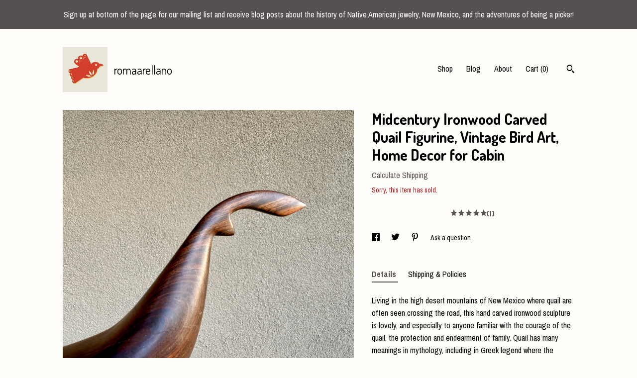

--- FILE ---
content_type: text/html; charset=UTF-8
request_url: https://romaarellano.com/listing/1742581878/midcentury-ironwood-carved-quail
body_size: 18730
content:
<!DOCTYPE html>
<html prefix="og: http://ogp.me/ns#" lang="en">
    <head>
        <meta name="viewport" content="width=device-width, initial-scale=1, user-scalable=yes"/><meta property="content-type" content="text/html; charset=UTF-8" />
    <meta property="X-UA-Compatible" content="IE=edge" /><link rel="icon" href="https://i.etsystatic.com/5682186/r/isla/ce1d68/24618828/isla_75x75.24618828_8h2pmgyo.jpg" type="image/x-icon" /><meta name="description" content="Living in the high desert mountains of New Mexico where quail are often seen crossing the road, this hand carved ironwood sculpture is lovely, and especially to anyone familiar with the courage of the quail, the protection and endearment of family. Quail has many meanings in mythology, including in" />

<meta property="og:url" content="https://romaarellano.com//listing/1742581878/midcentury-ironwood-carved-quail" />
<meta property="og:type" content="product" />
<meta property="og:title" content="Midcentury Ironwood Carved Quail Figurine, Vintage Bird Art, Home Decor for Cabin" />
<meta property="og:description" content="Living in the high desert mountains of New Mexico where quail are often seen crossing the road, this hand carved ironwood sculpture is lovely, and especially to anyone familiar with the courage of the quail, the protection and endearment of family. Quail has many meanings in mythology, including in" />
<meta property="og:image" content="https://i.etsystatic.com/5682186/r/il/0341de/6158181541/il_fullxfull.6158181541_9jyu.jpg" />
<meta property="og:site_name" content="romaarellano" />

<meta name="twitter:card" content="summary_large_image" />
<meta name="twitter:title" content="Midcentury Ironwood Carved Quail Figurine, Vintage Bird Art, Home Decor for Cabin" />
<meta name="twitter:description" content="Living in the high desert mountains of New Mexico where quail are often seen crossing the road, this hand carved ironwood sculpture is lovely, and especially to anyone familiar with the courage of the quail, the protection and endearment of family. Quail has many meanings in mythology, including in" />
<meta name="twitter:image" content="https://i.etsystatic.com/5682186/r/il/0341de/6158181541/il_fullxfull.6158181541_9jyu.jpg" />


    <meta name="p:domain_verify" content="2b68530c3bddd4f7d13001348826037d"/><link rel="alternate" type="application/rss+xml" title="Recent blog posts from my shop." href="/blog/rss/" /><link rel="canonical" href="https://romaarellano.com/listing/1742581878/midcentury-ironwood-carved-quail" /><script nonce="uaR0B+qfXRNjvMxntxqqY6w3">
    !function(e){var r=e.__etsy_logging={};r.errorQueue=[],e.onerror=function(e,o,t,n,s){r.errorQueue.push([e,o,t,n,s])},r.firedEvents=[];r.perf={e:[],t:!1,MARK_MEASURE_PREFIX:"_etsy_mark_measure_",prefixMarkMeasure:function(e){return"_etsy_mark_measure_"+e}},e.PerformanceObserver&&(r.perf.o=new PerformanceObserver((function(e){r.perf.e=r.perf.e.concat(e.getEntries())})),r.perf.o.observe({entryTypes:["element","navigation","longtask","paint","mark","measure","resource","layout-shift"]}));var o=[];r.eventpipe={q:o,logEvent:function(e){o.push(e)},logEventImmediately:function(e){o.push(e)}};var t=!(Object.assign&&Object.values&&Object.fromEntries&&e.Promise&&Promise.prototype.finally&&e.NodeList&&NodeList.prototype.forEach),n=!!e.CefSharp||!!e.__pw_resume,s=!e.PerformanceObserver||!PerformanceObserver.supportedEntryTypes||0===PerformanceObserver.supportedEntryTypes.length,a=!e.navigator||!e.navigator.sendBeacon,p=t||n,u=[];t&&u.push("fp"),s&&u.push("fo"),a&&u.push("fb"),n&&u.push("fg"),r.bots={isBot:p,botCheck:u}}(window);
</script>
        <title>Midcentury Ironwood Carved Quail Figurine, Vintage Bird Art, Home Decor for Cabin</title>
    <link rel="stylesheet" href="https://www.etsy.com/ac/sasquatch/css/custom-shops/themes/trellis/main.2ee84c9600b38b.css" type="text/css" />
        <style id="font-style-override">
    @import url(https://fonts.googleapis.com/css?family=Dosis:400,700|Archivo+Narrow:400,700);

    body, .btn, button {
        font-family: 'Archivo Narrow';
    }

    h1, .h1, h2, .h2, h3, .h3, h4,
    .h4, h5, .h5, h6, .h6 {
        font-family: 'Dosis';
        font-weight: 700;
    }

    strong, .strong {
        font-weight: 700;
    }

    .primary-font {
        font-family: 'Dosis';
    }

    .secondary-font {
        font-family: 'Archivo Narrow';
    }

</style>
        <style id="theme-style-overrides"> .compact-header .nav-toggle .patty, .compact-header .nav-toggle:before, .compact-header .nav-toggle:after {  background: #000000; } .compact-header .nav-wrapper, .compact-header nav {  background: #FFFDFA; } body, .shop-sections-nav .shop-sections-menu ul, .header .site-search .search {  background: #FFFDFA; } .header .site-search .search::after {  border-bottom-color: #FFFDFA; } body, a, .cart-trigger, .search-trigger, .featured-listings .featured-listings-slide .listing-details, .reviews .anchor-destination {  color: #000000; } .btn {  background: #555150;  border-color: #555150;  color: #ffffff; } .btn:hover {  background: #555150; } footer .divider {  border: none; } .listing-tabs .tab-triggers .tab-selected {  color: #555150;  border-color: #555150; } .dot-indicators .slick-active button {  background: #555150;  border-color: #555150; } .dot-indicators button {  background: #000000; } .page-link.selected {  color: #555150;  border-bottom: 1px solid #000; } .listing-description a, .tab-content a, .shipping-locale a, .cart .cart-shipping-total a:hover, .eu-dispute-content a, .reviews.anchor a {  color: #555150; } .post-date > * {  background: #FFFDFA; } .post-tags .post-tag {  background: #555150;  color: #ffffff; } .pattern-blog.post-page .related-links a, .btn-link {  background: #FFFDFA;  color: #000000; } .tab-content .eu-dispute-trigger-link {  color: #555150; } .announcement {  background: #555150;  color: #ffffff; } .module-event-item {  border-color: #555150; }</style>
        
    </head>
    <body class="cart-dropdown with-announcement" data-nnc="3:1769793426:MgamowmVvEFWV0CFI-X6CYBuZ6Fh:9dc235ed94e7d9725a2134ef1d6421f48a70d31e80b9fe72e948c977ae5b5ab1" itemscope itemtype="http://schema.org/LocalBusiness">
        
        <div class="announcement without-link" data-ui="announcement">
        <span class="announcement-message">
            Sign up at bottom of the page for our mailing list and receive blog posts about the history of Native American jewelry, New Mexico, and the adventures of being a picker!
        </span>
</div>

<div class="content-wrapper">

    <header>
    <div class="full-header header left-brand-right-nav
    title-and-icon
    
    
            
            has-icon
        
    ">
        <div class=" col-group">
            <div class="col-xs-6 primary-font">
                        <a class="branding" href="/">
                            <div class="region region-global" data-region="global">
    <div class="module pages-module module-shop-icon module-0 " data-module="shop-icon">
        <div class="module-inner" data-ui="module-inner">
            <img class="shop-icon" alt="" src="//i.etsystatic.com/5682186/r/isla/ce1d68/24618828/isla_75x75.24618828_8h2pmgyo.jpg" srcset="//i.etsystatic.com/5682186/r/isla/ce1d68/24618828/isla_fullxfull.24618828_8h2pmgyo.jpg 1000w,//i.etsystatic.com/5682186/r/isla/ce1d68/24618828/isla_500x500.24618828_8h2pmgyo.jpg 500w,//i.etsystatic.com/5682186/r/isla/ce1d68/24618828/isla_360x360.24618828_8h2pmgyo.jpg 360w,//i.etsystatic.com/5682186/r/isla/ce1d68/24618828/isla_280x280.24618828_8h2pmgyo.jpg 280w,//i.etsystatic.com/5682186/r/isla/ce1d68/24618828/isla_180x180.24618828_8h2pmgyo.jpg 180w,//i.etsystatic.com/5682186/r/isla/ce1d68/24618828/isla_140x140.24618828_8h2pmgyo.jpg 140w,//i.etsystatic.com/5682186/r/isla/ce1d68/24618828/isla_75x75.24618828_8h2pmgyo.jpg 75w" />
        </div>
    </div>
</div>
                            <div class="region region-global" data-region="global">
    <div class="module pages-module module-shop-name module-0 " data-module="shop-name">
        <div class="module-inner" data-ui="module-inner">
            <span class="module-shop-name-text shop-name" data-ui="text" itemprop="name">
    romaarellano
</span>
        </div>
    </div>
</div>
                        </a>
            </div>

            <div class="col-xs-6">
                <ul class="nav">
                    
<li>
    <a href="/shop" >
        Shop
    </a>
</li>
                    
<li>
    <a href="/blog" >
        Blog
    </a>
</li>
                    
<li>
    <a href="/about" >
        About
    </a>
</li>
                    
                    

                    
                    <li class="nav-cart">                
                        <a href="#" data-module="cart-trigger" class="cart-trigger">
                            Cart (<span data-ui="cart-count">0</span>)
                        </a>
                    </li>
                    
                        <li>
                                <div data-module="search-trigger" class="site-search">
        <button class="ss-etsy ss-search search-trigger" data-ui="search-trigger" aria-label="Search"></button>
        <form data-ui="search-bar" class="search" action="/search">
            <input name="q" type="text" placeholder="Search..." aria-label="Search">
            <input class="btn" type="submit" value="Go">
        </form>
    </div>
                        </li>
                </ul>
            </div>
        </div>
    </div>
    
    <div data-module="hamburger-nav" class="compact-header title-and-icon
    
    
            
            has-icon
        
    ">
    <div class="nav-wrapper">
        <div class="col-group">
            <div class="col-xs-12">
                <button aria-label="toggle navigation" class="nav-toggle" data-ui="toggle">
                    <div class="patty"></div>
                </button>

                <div class="cart-trigger-wrapper">
                    <button data-module="cart-trigger" class="ss-etsy ss-cart cart-trigger" aria-label="Cart">
                        <span class="cart-count" data-ui="cart-count">0</span>
                    </button>
                </div>

                <div class="branding primary-font">
                    
                     <h2 class="h2 logo"> 
                                <a href="/">
            <div class="logo-image-and-title-container">
                <div class="logo-image-container">
                        <div class="region region-global" data-region="global">
    <div class="module pages-module module-shop-icon module-0 " data-module="shop-icon">
        <div class="module-inner" data-ui="module-inner">
            <img class="shop-icon" alt="" src="//i.etsystatic.com/5682186/r/isla/ce1d68/24618828/isla_75x75.24618828_8h2pmgyo.jpg" srcset="//i.etsystatic.com/5682186/r/isla/ce1d68/24618828/isla_fullxfull.24618828_8h2pmgyo.jpg 1000w,//i.etsystatic.com/5682186/r/isla/ce1d68/24618828/isla_500x500.24618828_8h2pmgyo.jpg 500w,//i.etsystatic.com/5682186/r/isla/ce1d68/24618828/isla_360x360.24618828_8h2pmgyo.jpg 360w,//i.etsystatic.com/5682186/r/isla/ce1d68/24618828/isla_280x280.24618828_8h2pmgyo.jpg 280w,//i.etsystatic.com/5682186/r/isla/ce1d68/24618828/isla_180x180.24618828_8h2pmgyo.jpg 180w,//i.etsystatic.com/5682186/r/isla/ce1d68/24618828/isla_140x140.24618828_8h2pmgyo.jpg 140w,//i.etsystatic.com/5682186/r/isla/ce1d68/24618828/isla_75x75.24618828_8h2pmgyo.jpg 75w" />
        </div>
    </div>
</div>
                </div>
                    <div class="region region-global" data-region="global">
    <div class="module pages-module module-shop-name module-0 " data-module="shop-name">
        <div class="module-inner" data-ui="module-inner">
            <span class="module-shop-name-text shop-name" data-ui="text" itemprop="name">
    romaarellano
</span>
        </div>
    </div>
</div>
            </div>
        </a>


                     </h2> 
                    
                </div>
            </div>
        </div>
        <nav>
            <ul>
                    <li>
                        <form data-ui="search-bar" class="search" action="/search">
                            <div class="input-prepend-item">
                                <span class="ss-icon ss-search"></span>
                            </div>
                            <input name="q" type="search" aria-label="Search" placeholder="Search...">
                        </form>
                    </li>

                
<li>
    <a href="/shop" >
        Shop
    </a>
</li>
                
<li>
    <a href="/blog" >
        Blog
    </a>
</li>
                
<li>
    <a href="/about" >
        About
    </a>
</li>
                
                

                
                    
<li>
    <a href="/contact-us" >
        Contact Us
    </a>
</li>            </ul>
        </nav>
    </div>

    <div class="blocker" data-ui="toggle"></div>
</div>
</header>
    <div class="col-group">
        <div class="col-xs-12 col-md-7">
                <div data-ui="stacked-images" class="image-carousel stacked-images">
    <div data-ui="slides">
            <img src="https://i.etsystatic.com/5682186/r/il/0341de/6158181541/il_fullxfull.6158181541_9jyu.jpg" data-ui="slide" class="listing-image zoom-image  clickable " alt="gallery photo"/>
            <img src="https://i.etsystatic.com/5682186/r/il/d45f93/6110068552/il_fullxfull.6110068552_dqru.jpg" data-ui="slide" class="listing-image zoom-image  clickable " alt="gallery photo"/>
            <img src="https://i.etsystatic.com/5682186/r/il/88ebe3/6158177003/il_fullxfull.6158177003_b1ka.jpg" data-ui="slide" class="listing-image zoom-image  clickable " alt="gallery photo"/>
            <img src="https://i.etsystatic.com/5682186/r/il/dcb6af/6158177555/il_fullxfull.6158177555_sd71.jpg" data-ui="slide" class="listing-image zoom-image  clickable " alt="gallery photo"/>
            <img src="https://i.etsystatic.com/5682186/r/il/15d74d/6110074254/il_fullxfull.6110074254_ccv2.jpg" data-ui="slide" class="listing-image zoom-image  clickable " alt="gallery photo"/>
            <img src="https://i.etsystatic.com/5682186/r/il/45b9c8/6158178531/il_fullxfull.6158178531_6kfj.jpg" data-ui="slide" class="listing-image zoom-image  clickable " alt="gallery photo"/>
            <img src="https://i.etsystatic.com/5682186/r/il/5862fa/6158179123/il_fullxfull.6158179123_700z.jpg" data-ui="slide" class="listing-image zoom-image  clickable " alt="gallery photo"/>
            <img src="https://i.etsystatic.com/5682186/r/il/474d0a/6158180787/il_fullxfull.6158180787_17az.jpg" data-ui="slide" class="listing-image zoom-image  clickable " alt="gallery photo"/>
            <img src="https://i.etsystatic.com/5682186/r/il/c44fcb/6110077454/il_fullxfull.6110077454_8a8o.jpg" data-ui="slide" class="listing-image zoom-image  clickable " alt="gallery photo"/>
    </div>
</div>

        </div>

        <div class="col-xs-12 col-md-5">
            <div class="listing-purchase-box mb-xs-3" data-module="listing-purchase-box">
    <h1 class="listing-title">
    Midcentury Ironwood Carved Quail Figurine, Vintage Bird Art, Home Decor for Cabin
</h1><p class="listing-price">
    <span>
                <span data-ui="base-price"></span>

    </span>
</p>

    <img height="1" width="1" id="fb-view-content" data-title="Midcentury Ironwood Carved Quail Figurine, Vintage Bird Art, Home Decor for Cabin" style="display:none" src="https://www.facebook.com/tr?id=&amp;ev=ViewContent&amp;cd[currency]=&amp;cd[value]=&amp;cd[content_name]=Midcentury Ironwood Carved Quail Figurine, Vintage Bird Art, Home Decor for Cabin"/>
                <div class="shipping-locale" data-module="shipping-trigger">
        <div class="shipping-locale-details hidden" data-ui="shipping-locale-details">
            <span>Shipping to </span>
            <a href="#" data-ui="shipping-country"></a>:
            <span data-ui="free-shipping" class="hidden">Free</span>
            <span data-ui="shipping-cost"></span>
        </div>

            <div class="shipping-locale-calculate">
                <a href="#" data-ui="calculate-shipping">Calculate Shipping</a>
            </div>
    </div>
        <form data-ui="form">
    <div data-ui="variation-selects">
        
<input name="quantity" type="hidden" value="1" />

<input name="offeringId" type="hidden" value="21677734680" />
    </div>


    <div class="error-message hidden" data-ui="error-message" data-cart-error-msg="There was a cart error." data-multiple-errors-msg="Please select from the available options" data-generic-error="There was an error changing your options. Please try again in a few minutes." data-zero-inventory-error-msg="Sorry, this item has sold."></div>

    <div class="error-message" data-ui="error-message">Sorry, this item has sold.</div>

    <input type="hidden" name="quantity" value="1" />


    <input name="listingId" type="hidden" value="1742581878" />
</form>

        <div class="reviews anchor">
        <a href="#reviews-module" data-ui="reviews-anchor" class="anchor-flex">
            <div class="stars" itemprop="aggregateRating" itemscope itemtype="http://schema.org/AggregateRating">
    <span itemprop="ratingValue">
        <div data-rating="1" class="rating lit">
            <span class="ss-star"></span>
        </div>
        <div data-rating="2" class="rating lit">
            <span class="ss-star"></span>
        </div>
        <div data-rating="3" class="rating lit">
            <span class="ss-star"></span>
        </div>
        <div data-rating="4" class="rating lit">

            <span class="ss-star"></span>
        </div>
        <div data-rating="5" class="rating lit">
            <span class="ss-star"></span>
        </div>
    </span>
</div>
            <h3 class="heading">(1)</h3>
        </a>
    </div>
</div>
                <div data-module="share" class="listing-share">
        <ul>
                <li>
                    <a href="#" aria-label="social media share for  facebook" data-url="//www.facebook.com/sharer.php?&u=https%3A%2F%2Fromaarellano.com%2F%2Flisting%2F1742581878%2Fmidcentury-ironwood-carved-quail&t=Midcentury+Ironwood+Carved+Quail+Figurine%2C+Vintage+Bird+Art%2C+Home+Decor+for+Cabin" data-ui="share-link" data-popup-height="400" data-popup-width="600">
                        <span class="ss-icon ss-facebook" ></span>
                    </a>
                </li>
                <li>
                    <a href="#" aria-label="social media share for  twitter" data-url="//twitter.com/intent/tweet?status=Midcentury+Ironwood+Carved+Quail+Figurine%2C+Vintage+Bird+Art%2C+Home+Decor+for+Cabin+https%3A%2F%2Fromaarellano.com%2F%2Flisting%2F1742581878%2Fmidcentury-ironwood-carved-quail" data-ui="share-link" data-popup-height="400" data-popup-width="600">
                        <span class="ss-icon ss-twitter" ></span>
                    </a>
                </li>
                <li>
                    <a href="#" aria-label="social media share for  pinterest" data-url="//www.pinterest.com/pin/create/button/?url=https%3A%2F%2Fromaarellano.com%2F%2Flisting%2F1742581878%2Fmidcentury-ironwood-carved-quail&media=https%3A%2F%2Fi.etsystatic.com%2F5682186%2Fr%2Fil%2F0341de%2F6158181541%2Fil_fullxfull.6158181541_9jyu.jpg&description=Midcentury+Ironwood+Carved+Quail+Figurine%2C+Vintage+Bird+Art%2C+Home+Decor+for+Cabin" data-ui="share-link" data-popup-height="600" data-popup-width="800">
                        <span class="ss-icon ss-pinterest" ></span>
                    </a>
                </li>
                <li>
                    <a href="#" data-module="convo-trigger" data-convo-trigger-location="purchase-box" class="" >
    Ask a question
</a>
                </li>
        </ul>
    </div>
                <div data-module="tabs" class="listing-tabs">
        <ul class="tab-triggers">
            <li>
                <a href="#" data-ui="tab-trigger" class="tab-selected">
                    Details
                </a>
            </li>
            <li>
                <a href="#" data-ui="tab-trigger">
                    Shipping &amp; Policies
                </a>
            </li>
        </ul>

        <div class="tab-contents">
            <div data-ui="tab-content" class="tab-content">
                    <div data-module="listing-description">
        <p>
            Living in the high desert mountains of New Mexico where quail are often seen crossing the road, this hand carved ironwood sculpture is lovely, and especially to anyone familiar with the courage of the quail, the protection and endearment of family. Quail has many meanings in mythology, including in Greek legend where the jealous Hera turned Leto into a Quail; she was the mother of Apollo and Artemis, so the bird was associated with love and fierce protection of that love. This quail has the clean lines and stylized design of ironwood carvings from the mid-century. Some roughness around the edges at the area representing the feather tails.<br><br>Measures about 12&quot; across by about 4&quot; tall and just under 2-1/2&quot; wide. Weighs 9.7 ounces.<br><br>For the quail lover, this delightful little bird&#39;s tidy bobbing walk, its strong connection to family, to love, and to protecting those things we hold precious. <br><br>*************<br><br>Note that due to lighting plus monitor settings for brightness, contrast and other factors, there may be differences in the colors and tones of photos versus that of the actual item. Please message with questions and I will respond as soon as possible.<br><br>*************<br><br>Natural decor: <a href="http://bit.ly/3kw9O3G" target="_blank" rel="nofollow noopener">http://bit.ly/3kw9O3G</a><br>Garden Décor: <a href="https://romaarellano.com/shop/19220552/industrial-salvage" target="_blank" rel="nofollow noopener">https://romaarellano.com/shop/19220552/industrial-salvage</a><br>All items: <a href="https://romaarellano.com" target="_blank" rel="nofollow noopener">https://romaarellano.com</a>
        </p>
    </div>
            </div>

            <div data-ui="tab-content" class="tab-content tab-content-hidden">
                    <div class="structured-policy-page">
    <div class="structured-policies">
                <div class="structured-policy-section">
            <h3>Shipping from United States</h3>

<h4>Processing time</h4>
    <p>6-7 business days</p>

    <h4>Estimated shipping times</h4>

    <ul class="estimate-list">
                <li>
                    North America : 4 - 12 weeks
                </li>
                <li>
                    Europe : 6 - 16 weeks
                </li>
                <li>
                    Australia, New Zealand and Oceania : 6 - 16 weeks
                </li>
                <li>
                    Asia Pacific : 6 - 16 weeks
                </li>
                <li>
                    Latin America and the Caribbean : 6 - 16 weeks
                </li>
    </ul>
    <p>I'll do my best to meet these shipping estimates, but can't guarantee them. Actual delivery time will depend on the shipping method you choose.</p>

    <h4>Customs and import taxes</h4>
    <p>Buyers are responsible for any customs and import taxes that may apply. I'm not responsible for delays due to customs.</p>
</div>
        <div class="structured-policy-section">
    <h3>Payment Options</h3>
    <div class="b pb-xs-2 secure-options no-subheader">
        <span class="ss-etsy secure-lock ss-lock pr-xs-1"></span>Secure options
    </div>
    <ul class="payment-types">
        <li class="dc-icon-list">
            <span class="dc-payment-icon pi-visa"></span>
        </li>
        <li class="dc-icon-list">
            <span class="dc-payment-icon pi-mastercard"></span>
        </li>
        <li class="dc-icon-list">
            <span class="dc-payment-icon pi-amex"></span>
        </li>
        <li class="dc-icon-list">
            <span class="dc-payment-icon pi-discover"></span>
        </li>
        <li class="dc-icon-list">
            <span class="dc-payment-icon pi-paypal"></span>
        </li>
        <li class="dc-icon-list">
            <span class="dc-payment-icon pi-apple-pay"></span>
        </li>
        <li class="dc-icon-list">
            <span class="dc-payment-icon pi-sofort"></span>
        </li>
        <li class="dc-icon-list">
            <span class="dc-payment-icon pi-ideal"></span>
        </li>
        <li class="dc-icon-list text-gray-lighter text-smaller">
            <span class="dc-payment-icon pi-giftcard mr-xs-1"></span> <span class="text-smaller">Accepts Etsy gift cards </span>
        </li>
</ul>
</div>        <div class="structured-policy-section">
    <h3>Returns & Exchanges</h3>


        <h4>I gladly accept returns and cancellations</h4>
        <p>Just contact me within: 14 days of delivery</p>

        <p>Ship items back to me within: 30 days of delivery</p>

        <p class=">Request a cancellation within: 2 hours of purchase</p>

    <h4>I don't accept exchanges</h4>
    <p>But please contact me if you have any problems with your order.</p>

            <h4>The following items can't be returned or exchanged</h4>
            <p>Because of the nature of these items, unless they arrive damaged or defective, I can't accept returns for:</p>
            <ul class="bullet-points">
                        <li>Custom or personalized orders</li>
            </ul>

            <h4>Conditions of return</h4>
            <p>Buyers are responsible for return shipping costs. If the item is not returned in its original condition, the buyer is responsible for any loss in value.</p>

</div>
        <div class="structured-policy-section">
    <h3>Privacy policy</h3>
    <p class="no-subheader">This Privacy Policy describes how and when your data are collected and used when you purchase an item from this shop or romaarellano.com, also administered by etsy.com. This Privacy Policy does not apply to the practices of third parties, including Etsy or any third party services you access through Etsy. You can reference the Etsy Privacy Policy to learn more about its privacy practices. <br />
<br />
Etsy or PayPal, depending on which you use, administers payments, and therefore protects your financial per their respective privacy policies. This shop does not have access to credit card or bank details. <br />
<br />
Information Collected by this Shop<br />
^^^^^^^^^^^^^^^^^^^^^^^^^^^^^^^^<br />
To fulfill your order, you provide information through Etsy, such as name, email address, postal address, payment information, and details of the product ordered. You may also choose to provide additional personal information regarding the order if you contact the shop directly.<br />
<br />
This shop collects, uses, and shares your information for specific tasks such as:<br />
• providing services to fulfill your order, to settle disputes should any occur, and provide customer support;<br />
• when you have provided consent, which you may revoke at any time, by signing up for a mailing list or request detail of future product availability;<br />
• to comply with a legal obligation or court order or in connection with a legal claim, such as retaining information about your purchases if required by tax law; and<br />
• as necessary for the purpose of legitimate interests such as Compliance with the Etsy Seller Policy and Terms of Use. <br />
<br />
Information about this shop&#39;s customers is necessary to our business. Personal information is used for specific and limited reasons and circumstances, as follows:<br />
• Information is shared with Etsy as necessary to provide services and comply with obligations under both the Etsy Seller Policy and Etsy Terms of Use.<br />
• If we sell or merge this business, we may disclose your information as part of that transaction, only to the extent permitted by law.<br />
• We may collect, use, retain, and share your information if we have a good faith belief that it is reasonably necessary to: (a) respond to legal process or to government requests; (b) enforce my agreements, terms and policies; (c) prevent, investigate, and address fraud and other illegal activity, security, or technical issues; or (d) protect the rights, property, and safety of our customers, or others.<br />
<br />
Data Retention<br />
^^^^^^^^^^^^^^<br />
We retain customer personal information only for as long as necessary to provide you with services, as described in this Privacy Policy and to comply with any legal and regulatory obligations, to resolve disputes should any arise, and to enforce agreements. For tax purposes, we generally keep customer data for seven years.<br />
<br />
If you have any questions regarding data privacy, please contact the shop owner via the built-in messaging system. Thank you.</p>
    <ul class="bullet-points">
    </ul>
</div>
            <div class="structured-policy-section structured-faqs">
        <h3>Frequently Asked Questions</h3>
                    <h4>Worldwide Shipping, Processing & Insurance</h4>
                    <p>• We ship to many parts of the world. On any listing, enter your zip or postal code into the Shipping box to find out if your country is included and how much it will cost. If you find we do not ship to your country, contact us to find out if we might be able to. <br />
<br />
• We ship within 1-3 days of order via USPS, Fed Ex, and UPS. and any order of $100 or more will be insured via third party insurance.<br />
<br />
• Any package valued at $250 or more will require Signature upon delivery. Third Party insurer requires Signature in certain cases, so please do not ask that we ship without Signature as this creates a risk we are not willing to take.</p>
                    <h4>Returns & Refunds</h4>
                    <p>• We accept returns. Per our policies, contact us within 14 days of delivery. Return shipping with insurance and tracking is at your expense. We process refunds once the item is returned in the same condition received.<br />
<br />
• If your item arrives damaged, photograph it with packaging so we may make a claim.<br />
<br />
• Returning an item is no fun; contact us before buying to ask questions or request additional photos. I'd rather talk you out of something vs your being disappointed with a purchase!<br />
<br />
• Our top priority is your positive experience with this shop, and our greatest hope is that you LOVE the item purchased!</p>
                    <h4>Do you do layaways?</h4>
                    <p>We can work with you on a payment plan with immediate down payment up to two months for full payment. <br />
<br />
Note that layaways past due over 30 days go into default. Once in default the transaction is cancelled and layaway payments are not returnable due to having removed items from the market and losing potential sales.<br />
<br />
Convo to talk about a layaway plan that works for your budget.</p>
                    <h4>Do you accept offers?</h4>
                    <p>Please, no offers. We receive so much correspondence daily that we are unable to respond to offer requests.<br />
<br />
We have loyal customers who return again and again and use the repeat customer discount coupon for 10% off. We set fair prices from the get-go. If something is expensive, you know it's good. <br />
<br />
We do run sales occasionally, so watch for those. And we value community. Whether you are a returning customer, Facebook friend, or Instagram follower--our thanks to you is 10% off for supporting this shop. Please go to the About section of the main shop page and click on the social media links. Follow us on one of those platforms, convo to say you've done so and we'll send you the coupon code for 10% off.</p>
                    <h4>Will you reserve or hold items?</h4>
                    <p>We do NOT do reserves or holds. Like any business, we use sales proceeds to keep the shop running. We truly can't afford to take items off the market. But even if you have some funds with which to make a down payment, we can do layaway with you. Just convo to say you'd like to do a layaway, and we'll work with you on that route instead of a Hold or Reserve.</p>
                    <h4>Can you tell me SOLD prices?</h4>
                    <p>We get correspondance almost daily asking how much certain items are worth or what the price was of items that have sold, and we can no longer respond to these messages.</p>
    </div>
    </div>
</div>
            </div>
        </div>
    </div>
            <div data-module="reviews" class="reviews"
     data-offset="0" data-limit="5" data-shop-id="5682186" data-listing-id="1742581878">
    <div class="review-header">
        <a class="anchor-destination" name="reviews-module">
            <h3 class="heading">Reviews (1)</h3>
        </a>
        <div class="review-average">
            <h3 class="heading">Average:</h3>
            <div class="stars" itemprop="aggregateRating" itemscope itemtype="http://schema.org/AggregateRating">
    <span itemprop="ratingValue">
        <div data-rating="1" class="rating lit">
            <span class="ss-star"></span>
        </div>
        <div data-rating="2" class="rating lit">
            <span class="ss-star"></span>
        </div>
        <div data-rating="3" class="rating lit">
            <span class="ss-star"></span>
        </div>
        <div data-rating="4" class="rating lit">

            <span class="ss-star"></span>
        </div>
        <div data-rating="5" class="rating lit">
            <span class="ss-star"></span>
        </div>
    </span>
</div>
        </div>
    </div>
    <div data-ui="review-list">
        <div  itemprop="review" itemscope itemtype="http://schema.org/Review" class="review" data-ui="review">
    <div class="col-group col-flush">
        <div class="col-xs-5 align-left">
            <div class="stars">
                <span itemprop="ratingValue">
                    <div data-rating="1" class="rating lit">
                        <span class="ss-star" title="Disappointed"></span>
                    </div>
                    <div data-rating="2" class="rating lit">
                        <span class="ss-star" title="Not a fan"></span>
                    </div>
                    <div data-rating="3" class="rating lit">
                        <span class="ss-star" title="It's okay"></span>
                    </div>
                    <div data-rating="4" class="rating lit">

                        <span class="ss-star" title="Like it"></span>
                    </div>
                    <div data-rating="5" class="rating lit">
                        <span class="ss-star" title="Love it"></span>
                    </div>
                </span>
            </div>
        </div>
        <div class="col-xs-7 align-right">
            <div itemprop="datePublished" content="">
                <p class="date"> Jun 3, 2025 </p>
            </div>
        </div>
    </div>
    <div class="appreciation-photo">
        <p itemprop="reviewBody" class="review-text">I am very pleased with the craftmanship, and the condition of the quail and it looks great on my shelf.</p>
    </div>
    <div class="byline">
        <img src="https://i.etsystatic.com/site-assets/images/avatars/default_avatar.png?width=75" width="25" height="25" class="avatar-img" />
        <p itemprop="author" class="reviewer-name">Teresa Froehlke</p>
    </div>
    <br/>
</div>
    </div>
</div>
        </div>
    </div>
</div>

<footer data-module="footer">
        <div class="email-subscribe-wrapper">
    <form class="email-subscribe-input-group subscribe-form-group col-centered" data-module="mailchimp-subscribe-form">
        <div class="input-group-body">
            <input type="text" name="email" class="subscribe-input-body" placeholder="Sign up for email updates" />
        </div>
        <div class="input-group-btn">
            <input type="submit" value="Subscribe" class="subscribe-btn btn secondary-font" />
            <input type="hidden" name="shop_id" value="5682186" />
            <input type="hidden" name="list_id" value="1c3aa31e7a" />
        </div>
        <div class="subscribe-notifications">
            <div class="error-label hidden">Please enter a valid email address</div>
            <div name="email-subscription-success" class="header success-text">Thanks for signing up!</div>
            <div name="email-subscription-fail" class="header failure-text">Hmm. We can't subscribe you right now. Please try again later.</div>
        </div>
    </form>
</div>

    <div class="content-wrapper">
        <div class="col-group">
            <div class="col-xs-12">
                <div class="divider"></div>
            </div>

            <div class="col-xs-12 col-md-3">
                <div class="footer-section">
                    <h3 class="truncated">romaarellano</h3>
                </div>
            </div>

            <div class="col-xs-12 col-md-3">
                <div class="footer-section">
                    <h3 class="heading">
                        Navigate
                    </h3>
                    <nav>
                        <ul>
                            
<li>
    <a href="/shop" >
        Shop
    </a>
</li>
                            
<li>
    <a href="/blog" >
        Blog
    </a>
</li>
                            
<li>
    <a href="/about" >
        About
    </a>
</li>
                            
<li>
    <a href="/policy" >
        Shipping and Policies
    </a>
</li>
                            
<li>
    <a href="/contact-us" >
        Contact Us
    </a>
</li>
                            
                            
                            
                        </ul>
                    </nav>
                </div>
            </div>

            <div class="col-xs-12 col-md-3">
                    <h3 class="heading">
                        Elsewhere
                    </h3>

                    <nav>
                        <ul>
                                <li>
                                    <a href="http://Instagram.com/roma.arellano" target="_blank">
                                        Instagram
                                    </a>
                                </li>
                                <li>
                                    <a href="http://romaarellano.com/blog" target="_blank">
                                        Shop Blog
                                    </a>
                                </li>
                                <li>
                                    <a href="http://pinterest.com/romaarellano" target="_blank">
                                        Pinterest
                                    </a>
                                </li>
                                <li>
                                    <a href="http://facebook.com/romaarellanocom" target="_blank">
                                        Facebook
                                    </a>
                                </li>
                        </ul>
                    </nav>
            </div>

            <div class="col-xs-12 col-md-3">
                <div class="footer-section footer-fine-print">
                    <h3 class="heading">
                        Fine Print
                    </h3>
                    <ul>
                        <li>
                            All rights reserved
                        </li>
                        <li class="break-long">
                            &copy; 2026 romaarellano
                        </li>
                        <li class="footer-powered">
                            <a href="https://www.etsy.com/pattern?ref=romaarellano-pwrdby" target="_blank" data-no-preview-hijack>
                                Powered by Etsy
                            </a>
                        </li>
                    </ul>
                </div>
            </div>
        </div>
    </div>
</footer>

    <div data-module="cart" class="cart" role="dialog">
        <div class="store-cart-container" data-ui="cart-box" tabindex="0">
            <div class="store-cart-box">
                <div class="cart-header">
                        <span class="item-count">0 items in your cart</span>
                    <button class="close-cart" data-ui="close-cart" aria-label="Close">Close</button>
                    <button class="close-cart-x-button" data-ui="close-cart" aria-label="Close"> <span class="close-cart-x-icon"></span> </button>
                </div>

                <div class="cart-content clearfix" data-ui="cart-content">
                        <div class="cart-empty">
                            <h3>Keep shopping! :)</h3>
                        </div>
                </div>

            </div>
        </div>
    </div>
 <div class="impressum-form-container">
    <div class="impressum impressum-form" data-ui="impressum">
        <div class="inner-container">
            <div class="impressum-header">
                <h3>Legal imprint</h3>
                <div class="impressum-content" data-ui="impressum-content"></div>
            </div>
             <div class="impressum-close-btn form-button-container">
                <button class="btn" data-ui="impressum-close-btn">
                    <span class="btn-text">Close</span>
                </button>
            </div>
        </div>
    </div>
</div>
    <div data-ui="zoom" data-module="zoom" class="zoom-listing-carousel dot-indicators">
        <div data-ui="zoom-flag" class="zoom-flag"></div>
        <div class="zoom-share">
            <div data-module="share">
                <span class="share-text"> Share </span>
                    <a class="ss-icon" aria-label="social media share for  facebook" data-url="//www.facebook.com/sharer.php?&u=https%3A%2F%2Fromaarellano.com%2F%2Flisting%2F1742581878%2Fmidcentury-ironwood-carved-quail&t=Midcentury+Ironwood+Carved+Quail+Figurine%2C+Vintage+Bird+Art%2C+Home+Decor+for+Cabin" target="_blank" data-ui="share-link" data-popup-height="400" data-popup-width="600">
                        <span class="ss-icon ss-facebook"></span>
                    </a>
                    <a class="ss-icon" aria-label="social media share for  twitter" data-url="//twitter.com/intent/tweet?status=Midcentury+Ironwood+Carved+Quail+Figurine%2C+Vintage+Bird+Art%2C+Home+Decor+for+Cabin+https%3A%2F%2Fromaarellano.com%2F%2Flisting%2F1742581878%2Fmidcentury-ironwood-carved-quail" target="_blank" data-ui="share-link" data-popup-height="400" data-popup-width="600">
                        <span class="ss-icon ss-twitter"></span>
                    </a>
                    <a class="ss-icon" aria-label="social media share for  pinterest" data-url="//www.pinterest.com/pin/create/button/?url=https%3A%2F%2Fromaarellano.com%2F%2Flisting%2F1742581878%2Fmidcentury-ironwood-carved-quail&media=https%3A%2F%2Fi.etsystatic.com%2F5682186%2Fr%2Fil%2F0341de%2F6158181541%2Fil_fullxfull.6158181541_9jyu.jpg&description=Midcentury+Ironwood+Carved+Quail+Figurine%2C+Vintage+Bird+Art%2C+Home+Decor+for+Cabin" target="_blank" data-ui="share-link" data-popup-height="600" data-popup-width="800">
                        <span class="ss-icon ss-pinterest"></span>
                    </a>
            </div>
        </div>
        <div data-ui="slides" class="listing-carousel-slides"></div>

        <div data-ui="prev-arrow" class="prev-arrow-radius click-radius">
            <button href="#" aria-label="show previous listing image" class="ss-icon ss-navigateleft prev arrow zoom-icon"></button>
        </div>
        <div data-ui="next-arrow" class="next-arrow-radius click-radius">
            <button href="#" aria-label="show next listing image" class="ss-icon ss-navigateright next arrow zoom-icon"></button>
        </div>
        <span data-ui="carousel-dots" class="dots"></span>
    </div>

<div class="shipping-form-container hidden" data-ui="shipping-modal">
    <div class="shipping-form-overlay" data-ui="shipping-form-overlay"></div>
    <div class="shipping-form">
        <div class="shipping-form-header">
            <span class="shipping-form-title">Get Shipping Cost</span>
            <button class="shipping-form-close" data-ui="close-shipping-form">Close</button>
        </div>
        <form data-ui="shipping-calculator-form">
    <div class="shipping-form-content">
        <div class="error hidden" data-ui="shipping-problem" >
            <p>There was a problem calculating your shipping. Please try again.</p>
        </div>
        <div class="custom-select shipping-calculator-custom-select" data-ui="custom-select">
            <div class="custom-select-label">Choose Country</div>
            <div class="caret"></div>
            <select aria-label=Choose Country name="country_id" data-ui="shipping-country">
                <option disabled selected>Choose Country</option>
                <option disabled>----------</option>
                    <option value="US"selected>United States</option>
            </select>
        </div>
        <div class="postal-code-container hidden" data-ui="shipping-postal-code-container">
            <label>Zip or Postal Code</label>
            <div class="error hidden" data-ui="postal-code-error" >
                <p>Please Enter a Valid Zip or Postal Code</p>
            </div>
            <input name="postal_code" class="postal-code-input" type="text" data-ui="shipping-postal-code" />
        </div>
            <input name="listing_id" type="hidden" value="1742581878" data-ui="listing-id"/>
    </div>
    <div class="shipping-form-footer">
        <div class="shipping-form-button-container">
            <button class="btn btn-primary" data-ui="submit-button">
                <span class="btn-text">Update</span>
            </button>
        </div>
    </div>
</form>
    </div>
</div>
        
        <script nonce="uaR0B+qfXRNjvMxntxqqY6w3">
    window.Etsy = window.Etsy || {};
    window.Etsy.Context = {"page_guid":"10189f15cafd.7ad71e05ea572a24d02d.00","clientlogger":{"is_enabled":true,"endpoint":"\/clientlog","logs_per_page":6,"id":"EuB8oQJTqpM1-DChJiYZDLFB4aa2","digest":"0bc94eb154315b3aa2ba5e3a6d3c620720fd02ac","enabled_features":["info","warn","error","basic","uncaught"]}};
</script>

<script nonce="uaR0B+qfXRNjvMxntxqqY6w3">
    __webpack_public_path__ = "https://www.etsy.com/ac/evergreenVendor/js/en-US/"
</script>
    <script src="https://www.etsy.com/ac/evergreenVendor/js/en-US/vendor_bundle.1e397356b19ae5cf6c49.js" nonce="uaR0B+qfXRNjvMxntxqqY6w3" defer></script>
    <script src="https://www.etsy.com/paula/v3/polyfill.min.js?etsy-v=v5&flags=gated&features=AbortController%2CDOMTokenList.prototype.@@iterator%2CDOMTokenList.prototype.forEach%2CIntersectionObserver%2CIntersectionObserverEntry%2CNodeList.prototype.@@iterator%2CNodeList.prototype.forEach%2CObject.preventExtensions%2CString.prototype.anchor%2CString.raw%2Cdefault%2Ces2015%2Ces2016%2Ces2017%2Ces2018%2Ces2019%2Ces2020%2Ces2021%2Ces2022%2Cfetch%2CgetComputedStyle%2CmatchMedia%2Cperformance.now" nonce="uaR0B+qfXRNjvMxntxqqY6w3" defer></script>
    <script src="https://www.etsy.com/ac/evergreenVendor/js/en-US/custom-shops/themes/trellis/main.db5a22235762c8907514.js" nonce="uaR0B+qfXRNjvMxntxqqY6w3" defer></script>
        <script type='text/javascript' nonce='uaR0B+qfXRNjvMxntxqqY6w3'>
    window.__etsy_logging=window.__etsy_logging||{perf:{}};window.__etsy_logging.url="\/\/www.etsy.com\/bcn\/beacon";window.__etsy_logging.defaults={"ab":{"xplat.runtime_config_service.ramp":["on","x","b4354c"],"custom_shops.buyer.SSL_base_redirect":["on","x","6b51d2"],"custom_shops.domains.multiple_connected_support":["on","x","ffc63f"],"osx.swedish_language":["ineligible","e","d8527a"],"custom_shops.ssl_enabled":["on","x","74c2fc"],"custom_shops.language_translation_control":["on","x","211770"],"custom_shops.sellers.dashboard.pages":["on","x","12e2b2"],"iat.mt.de":["ineligible","e","6fe2bd"],"iat.mt.fr":["ineligible","e","781db2"],"made_for_cats.persotools.personalization_charging_cart":["off","x","74ea89"],"checkout.price_decreased_in_cart_message":["on","x","9e7469"],"checkout\/covid_shipping_restrictions":["ineligible","e","153e2d"],"checkout.memoize_purchase_state_verifier_error":["on","x","164c8f"],"checkout.use_memoized_purchase_state_data_to_verify_listing_restoration":["on","x","7aef85"],"checkout.split_shop_and_listing_cart_purchase_state_verification":["off","x","3cc63a"],"fulfillment_platform.country_to_country_multi_edd.web":["on","x","545db4"],"fulfillment_platform.country_to_country_multi_edd.boe":["ineligible","e","4b02c5"],"fulfillment_platform.usps_pm_faster_ga_experiment.web":["on","x","498eec"],"fulfillment_platform.usps_pm_faster_ga_experiment.mobile":["ineligible","e","20f21b"],"fulfillment_ml.ml_predicted_acceptance_scan.uk.operational":["on","x","74db8e"],"fulfillment_ml.ml_predicted_acceptance_scan.uk.experiment_web":["prod","x","9a5255"],"fulfillment_ml.ml_predicted_acceptance_scan.uk.experiment_mobile":["ineligible","e","865516"],"fulfillment_ml.ml_predicted_acceptance_scan.germany.operational":["off","x","4528ab"],"fulfillment_ml.ml_predicted_acceptance_scan.germany.experiment_web":["off","x","cac266"],"fulfillment_ml.ml_predicted_acceptance_scan.germany.experiment_mobile":["ineligible","e","9a29ab"],"fulfillment_platform.edd_cart_caching.web":["edd_and_arizona_cache","x","e313fc"],"fulfillment_platform.edd_cart_caching.mobile":["ineligible","e","ffb947"],"fulfillment_platform.consolidated_country_to_country_ml_times.experiment_web":["prod","x","2eac66"],"fulfillment_platform.consolidated_country_to_country_ml_times.experiment_mobile":["ineligible","e","81b585"],"android_image_filename_hack":["ineligible","e","9c9013"],"custom_shops.sellers.pattern_only_listings":["on","x","c9aef0"],"structured_data_attributes_order_dependent":["on","x","691833"],"disambiguate_usd_outside_usa":["ineligible","e","c8897d"],"builda_scss":["sasquatch","x","96bd82"],"web_components.mustache_filter_request":["on","x","fa4665"],"custom_shops.custom_pages.events":["on","x","6d3e42"],"custom_shops.custom_pages.gallery":["on","x","8fddb4"],"custom_shops.ad_track":["on","x","9a8e38"],"convos.guest_convos.guest_shardifier":["on","x","d9e244"],"custom_shops.sellers.search":["on","x","7a9a12"],"custom_shops.sellers.dashboard.module_featured":["on","x","9b0feb"],"custom_shops.sellers.secondary_font":["on","x","aa2c58"],"polyfills":["on","x","db574b"],"polyfill_experiment_4":["no_filtering","x","0e8409"]},"user_id":null,"page_guid":"10189f15cafd.7ad71e05ea572a24d02d.00","page_guid_source":"guid-source-generated","version":1,"request_uuid":"EuB8oQJTqpM1-DChJiYZDLFB4aa2","cdn-provider":"","header_fingerprint":"ua","header_signature":"5ea1461e449bce1cee11af152f6b3da8","ip_org":"Amazon.com","ref":"","loc":"http:\/\/romaarellano.com\/listing\/1742581878\/midcentury-ironwood-carved-quail","locale_currency_code":"USD","pref_language":"en-US","region":"US","detected_currency_code":"USD","detected_language":"en-US","detected_region":"US","isWhiteListedMobileDevice":false,"isMobileRequestIgnoreCookie":false,"isMobileRequest":false,"isMobileDevice":false,"isMobileSupported":false,"isTabletSupported":false,"isTouch":false,"isEtsyApp":false,"isPreviewRequest":false,"isChromeInstantRequest":false,"isMozPrefetchRequest":false,"isTestAccount":false,"isSupportLogin":false,"isInternal":false,"isInWebView":false,"botCheck":["da","dc","ua"],"isBot":true,"isSyntheticTest":false,"event_source":"customshops","browser_id":"NcBqDOVc9EPjzhxy67K_JZFVViSg","gdpr_tp":3,"gdpr_p":3,"transcend_strategy_consent_loaded_status":"FetchMiss","transcend_strategy_initial_fetch_time_ms":null,"transcend_strategy_consent_reconciled_time_ms":null,"device_identifier":{"source":"new_uaid_cookie","value":"NcBqDOVc9EPjzhxy67K_JZFVViSg"},"page_time":221,"load_strategy":"page_navigation"};
    !function(e,t){var n=e.__etsy_logging,o=n.url,i=n.firedEvents,a=n.defaults,r=a.ab||{},s=n.bots.botCheck,c=n.bots.isBot;n.mergeObject=function(e){for(var t=1;t<arguments.length;t++){var n=arguments[t];for(var o in n)Object.prototype.hasOwnProperty.call(n,o)&&(e[o]=n[o])}return e};!a.ref&&(a.ref=t.referrer),!a.loc&&(a.loc=e.location.href),!a.webkit_page_visibility&&(a.webkit_page_visibility=t.webkitVisibilityState),!a.event_source&&(a.event_source="web"),a.event_logger="frontend",a.isIosApp&&!0===a.isIosApp?a.event_source="ios":a.isAndroidApp&&!0===a.isAndroidApp&&(a.event_source="android"),s.length>0&&(a.botCheck=a.botCheck||[],a.botCheck=a.botCheck.concat(s)),a.isBot=c,t.wasDiscarded&&(a.was_discarded=!0);var v=function(t){if(e.XMLHttpRequest){var n=new XMLHttpRequest;n.open("POST",o,!0),n.send(JSON.stringify(t))}};n.updateLoc=function(e){e!==a.loc&&(a.ref=a.loc,a.loc=e)},n.adminPublishEvent=function(n){"function"==typeof e.CustomEvent&&t.dispatchEvent(new CustomEvent("eventpipeEvent",{detail:n})),i.push(n)},n.preparePEPerfBeaconAbMismatchEventIfNecessary=function(){if(!0===n.shouldLogAbMismatch){var e=n.abVariantsForMismatchEvent;for(var t in r)if(Object.prototype.hasOwnProperty.call(r,t)){var o=r[t];if(void 0!==o){var i=o[0];if(void 0!==i){var a=e[t];void 0===a&&(a={});var s=a[i];void 0===s&&(s=[]),s.push({name:"default",selector:o[1],hash:o[2]}),a[i]=s,e[t]=a}}}n.abVariantsForMismatchEvent=e}},n.sendEvents=function(t,i){var s=a;if("perf"===i){var c={event_logger:i};n.asyncAb&&(n.preparePEPerfBeaconAbMismatchEventIfNecessary(),c.ab=n.mergeObject({},n.asyncAb,r)),s=n.mergeObject({},a,c)}var f={events:t,shared:s};e.navigator&&"function"==typeof e.navigator.sendBeacon?function(t){t.events.forEach((function(e){e.attempted_send_beacon=!0})),e.navigator.sendBeacon(o,JSON.stringify(t))||(t.events.forEach((function(e){e.send_beacon_failed=!0})),v(t))}(f):v(f),n.adminPublishEvent(f)}}(window,document);
</script>

<script type='text/javascript' nonce='uaR0B+qfXRNjvMxntxqqY6w3'>window.__etsy_logging.eventpipe.primary_complement={"attributes":{"guid":"10189f15d06b.0bf8b96ce73238a761dc.00","event_name":"default_primary_event_complementary","event_logger":"frontend","primary_complement":true}};!function(e){var t=e.__etsy_logging,i=t.eventpipe,n=i.primary_complement,o=t.defaults.page_guid,r=t.sendEvents,a=i.q,c=void 0,d=[],h=0,u="frontend",l="perf";function g(){var e,t,i=(h++).toString(16);return o.substr(0,o.length-2)+((t=2-(e=i).length)>0?new Array(t+1).join("0")+e:e)}function v(e){e.guid=g(),c&&(clearTimeout(c),c=void 0),d.push(e),c=setTimeout((function(){r(d,u),d=[]}),50)}!function(t){var i=document.documentElement;i&&(i.clientWidth&&(t.viewport_width=i.clientWidth),i.clientHeight&&(t.viewport_height=i.clientHeight));var n=e.screen;n&&(n.height&&(t.screen_height=n.height),n.width&&(t.screen_width=n.width)),e.devicePixelRatio&&(t.device_pixel_ratio=e.devicePixelRatio),e.orientation&&(t.orientation=e.orientation),e.matchMedia&&(t.dark_mode_enabled=e.matchMedia("(prefers-color-scheme: dark)").matches)}(n.attributes),v(n.attributes),i.logEvent=v,i.logEventImmediately=function(e){var t="perf"===e.event_name?l:u;e.guid=g(),r([e],t)},a.forEach((function(e){v(e)}))}(window);</script>
        <script nonce="uaR0B+qfXRNjvMxntxqqY6w3">
    window.dataLayer = [
    {
        "tp_consent": "yes",
        "Language": "en-US",
        "Region": "US",
        "Currency": "USD",
        "UAID": "NcBqDOVc9EPjzhxy67K_JZFVViSg",
        "DetectedRegion": "US",
        "uuid": 1769793426,
        "request_start_time": 1769793426
    },
    {
        "event": "cstmSellerTrackerEvent",
        "cstmSellerTrackerID": "UA-102836081-1",
        "cstmSellerTrackerDomain": "romaarellano.com"
    }
];
</script>
<noscript>
    <iframe src="//www.googletagmanager.com/ns.html?id=GTM-TG543P"
        height="0" width="0" style="display:none;visibility:hidden"></iframe>
</noscript>
<script nonce='uaR0B+qfXRNjvMxntxqqY6w3'>
(function(w,d,s,l,i){w[l]=w[l]||[];w[l].push({'gtm.start':
new Date().getTime(),event:'gtm.js'});var f=d.getElementsByTagName(s)[0],
j=d.createElement(s),dl=l!='dataLayer'?'&l='+l:'';j.async=true;j.src=
'//www.googletagmanager.com/gtm.js?id='+i+dl;var n=d.querySelector('[nonce]');
n&&j.setAttribute('nonce',n.nonce||n.getAttribute('nonce'));f.parentNode.insertBefore(j,f);
})(window,document,'script','dataLayer','GTM-TG543P');

</script>
        <script nonce="uaR0B+qfXRNjvMxntxqqY6w3">
            window.PatternContext = {};
            window.PatternContext.ContactFormData = {"messages":{"contact_valid_name":"Please enter a valid name","contact_valid_email":"Please enter a valid Email","contact_msg_placeholder":"Click here to enter a message","contact_thanks_short":"Thanks for getting in touch!","contact_thanks_long":"We will get back to you as soon as we can. Meanwhile, you can check your email for receipt of the message.","contact_confirm":"Please confirm your email.","contact_signature":"Your friend,","contact_continue":"Continue Browsing","contact_loading":"Loading","contact_submit":"Submit","contact_email_label":"Email","contact_name_label":"Name","contact_terms":"By clicking submit, you agree to Etsy\u2019s <a href=\"http:\/\/www.etsy.com\/legal\/terms\" target=\"_blank\">Terms of Use<\/a> and <a href=\"http:\/\/www.etsy.com\/legal\/privacy\" target=\"_blank\">Privacy Policy<\/a>.","modal_close":"Close","general_contact_us":"Contact us"},"shop_display_name":"romaarellano","listing":{"listing_id":1742581878,"shop_id":5682186,"user_id":7342613,"section_id":31961957,"title":"Midcentury Ironwood Carved Quail Figurine, Vintage Bird Art, Home Decor for Cabin","description":"Living in the high desert mountains of New Mexico where quail are often seen crossing the road, this hand carved ironwood sculpture is lovely, and especially to anyone familiar with the courage of the quail, the protection and endearment of family. Quail has many meanings in mythology, including in Greek legend where the jealous Hera turned Leto into a Quail; she was the mother of Apollo and Artemis, so the bird was associated with love and fierce protection of that love. This quail has the clean lines and stylized design of ironwood carvings from the mid-century. Some roughness around the edges at the area representing the feather tails.<br><br>Measures about 12&quot; across by about 4&quot; tall and just under 2-1\/2&quot; wide. Weighs 9.7 ounces.<br><br>For the quail lover, this delightful little bird&#39;s tidy bobbing walk, its strong connection to family, to love, and to protecting those things we hold precious. <br><br>*************<br><br>Note that due to lighting plus monitor settings for brightness, contrast and other factors, there may be differences in the colors and tones of photos versus that of the actual item. Please message with questions and I will respond as soon as possible.<br><br>*************<br><br>Natural decor: <a href=\"http:\/\/bit.ly\/3kw9O3G\" target=\"_blank\" rel=\"nofollow noopener\">http:\/\/bit.ly\/3kw9O3G<\/a><br>Garden D\u00e9cor: <a href=\"https:\/\/romaarellano.com\/shop\/19220552\/industrial-salvage\" target=\"_blank\" rel=\"nofollow noopener\">https:\/\/romaarellano.com\/shop\/19220552\/industrial-salvage<\/a><br>All items: <a href=\"https:\/\/romaarellano.com\" target=\"_blank\" rel=\"nofollow noopener\">https:\/\/romaarellano.com<\/a>","quantity":0,"state":"sold_out","url":{"full":"\/\/romaarellano.com\/listing\/1742581878\/midcentury-ironwood-carved-quail","relative":"\/listing\/1742581878\/midcentury-ironwood-carved-quail","is_current":true},"non_taxable":false,"featured_rank":-1,"is_available":false,"create_date":1741573208,"update_date":1769098704,"shop_subdomain_listing_url":"https:\/\/romaarellano.etsy.com\/listing\/1742581878","price":null,"price_int":null,"currency_code":null,"currency_symbol":null,"is_featured":false,"is_retail":true,"is_pattern":true,"is_reserved":false,"is_reserved_listing":false,"is_private":false,"is_frozen":false,"is_fixed_cost":false,"is_sold_out":true,"is_deleted":false,"is_on_vacation":false,"is_active":false,"is_editable":true,"is_renewable":true,"is_copyable":true,"is_deletable":true,"favorites":14,"views":0,"alternate_translation_title":null,"alternate_translation_description":null,"category_name":"","category_tags":[],"shop_name":"romaarellano","seller_avatar":"https:\/\/i.etsystatic.com\/iusa\/e03201\/93598914\/iusa_75x75.93598914_7hmi.jpg?version=0","section_name":"organic tiki brass decor","tags":["quail figurines","quail decor","bird figurines","bird decor","quail sculpture","cabin decor","bird gifts","gift for men","dad gift","quail","wood carving","rustic home decor","ironwood"],"materials":[],"ships_from_country":"US","images":["https:\/\/i.etsystatic.com\/5682186\/r\/il\/0341de\/6158181541\/il_fullxfull.6158181541_9jyu.jpg","https:\/\/i.etsystatic.com\/5682186\/r\/il\/d45f93\/6110068552\/il_fullxfull.6110068552_dqru.jpg","https:\/\/i.etsystatic.com\/5682186\/r\/il\/88ebe3\/6158177003\/il_fullxfull.6158177003_b1ka.jpg","https:\/\/i.etsystatic.com\/5682186\/r\/il\/dcb6af\/6158177555\/il_fullxfull.6158177555_sd71.jpg","https:\/\/i.etsystatic.com\/5682186\/r\/il\/15d74d\/6110074254\/il_fullxfull.6110074254_ccv2.jpg","https:\/\/i.etsystatic.com\/5682186\/r\/il\/45b9c8\/6158178531\/il_fullxfull.6158178531_6kfj.jpg","https:\/\/i.etsystatic.com\/5682186\/r\/il\/5862fa\/6158179123\/il_fullxfull.6158179123_700z.jpg","https:\/\/i.etsystatic.com\/5682186\/r\/il\/474d0a\/6158180787\/il_fullxfull.6158180787_17az.jpg","https:\/\/i.etsystatic.com\/5682186\/r\/il\/c44fcb\/6110077454\/il_fullxfull.6110077454_8a8o.jpg"],"image_keys":[{"image_type":"il","image_id":6158181541,"owner_id":5682186,"storage":231,"version":0,"secret":"9jyu","extension":"","full_width":"","full_height":"","color":"220C09","blur_hash":"L8KdxaR4TJ~p~S~pxZ8{009FD%W=","hue":7,"saturation":74,"height":3000,"width":3000},{"image_type":"il","image_id":6110068552,"owner_id":5682186,"storage":257,"version":0,"secret":"dqru","extension":"","full_width":"","full_height":"","color":"B1A48F","blur_hash":"L5KdMB^%GtbI0JbF+wRQ~Uxu01tR","hue":37,"saturation":20,"height":3000,"width":3000},{"image_type":"il","image_id":6158177003,"owner_id":5682186,"storage":242,"version":0,"secret":"b1ka","extension":"","full_width":"","full_height":"","color":"6B91AC","blur_hash":"LCIFb@vh8^sp~q%$:~M{0=Gv=yVX","hue":204,"saturation":38,"height":3000,"width":3000},{"image_type":"il","image_id":6158177555,"owner_id":5682186,"storage":238,"version":0,"secret":"sd71","extension":"","full_width":"","full_height":"","color":"AC9B84","blur_hash":"LGKm:~MI?Gn2mibxIptR?^kWIUS5","hue":34,"saturation":24,"height":3000,"width":3000},{"image_type":"il","image_id":6110074254,"owner_id":5682186,"storage":228,"version":0,"secret":"ccv2","extension":"","full_width":"","full_height":"","color":"5BA5AF","blur_hash":"LaFjZjP;E3v}k=X9Mx$zjYxCi_WA","hue":187,"saturation":48,"height":3000,"width":3000},{"image_type":"il","image_id":6158178531,"owner_id":5682186,"storage":246,"version":0,"secret":"6kfj","extension":"","full_width":"","full_height":"","color":"78A2BB","blur_hash":"LBGSlr00~oo~=oohcatk1k,@DhSe","hue":202,"saturation":36,"height":3000,"width":3000},{"image_type":"il","image_id":6158179123,"owner_id":5682186,"storage":222,"version":0,"secret":"700z","extension":"","full_width":"","full_height":"","color":"181209","blur_hash":"L9H.f~*KDNOugf5T.8^%00-V_M4.","hue":35,"saturation":63,"height":3000,"width":3000},{"image_type":"il","image_id":6158180787,"owner_id":5682186,"storage":254,"version":0,"secret":"17az","extension":"","full_width":"","full_height":"","color":"7CB6B6","blur_hash":"LNGl@YqE5qm,u1tmI[q]kYnNnheS","hue":179,"saturation":32,"height":3000,"width":3000},{"image_type":"il","image_id":6110077454,"owner_id":5682186,"storage":228,"version":0,"secret":"8a8o","extension":"","full_width":"","full_height":"","color":"A4D1CA","blur_hash":"LFGc41CP0K#9G?uh-oMyyXyCNbj^","hue":170,"saturation":22,"height":3000,"width":3000}],"is_digital":false,"is_customizable":false,"language_to_use":"en-US","display_language":"en-US","available_languages":["en-US","MACHINE_de","MACHINE_fr","MACHINE_nl","MACHINE_es","MACHINE_it","MACHINE_pt","MACHINE_ja"],"is_locked_for_bulk_edit":false,"has_variation_pricing":false,"money_price":null,"price_usd":4500,"payment_methods":null,"when_made":"0,2004","is_bestseller":false,"is_top_rated":false,"is_made_to_order":false,"taxonomy_node":{"id":130,"name":"Figurines","children_ids":[],"path":"art_and_collectibles.sculpture.figurines","type":{"seller":true,"buyer":true},"children":[],"level":2,"parent":"art_and_collectibles.sculpture","parent_id":128,"description":null,"page_title":"Figurine Statues & Sculptures","nav_referent":null,"category_id":68887416,"full_path_taxonomy_ids":[66,128,130],"source_finder":"seller","attributeValueSets":[{"attribute":618,"possibleValues":[97,98,4131,68,196,71,138,171,174,206,118,3702,215,124,286,255],"selectedValues":[],"isRequired":false,"displayName":"Medium","maximumValuesAllowed":3,"version":"a8c03b6","taxonomyNode":130,"userInputValidator":null},{"attribute":2,"possibleValues":[],"selectedValues":[],"isRequired":false,"displayName":"Primary color","maximumValuesAllowed":5,"version":"a8c03b6","taxonomyNode":130,"userInputValidator":null},{"attribute":271,"possibleValues":[],"selectedValues":[],"isRequired":false,"displayName":"Secondary color","maximumValuesAllowed":5,"version":"a8c03b6","taxonomyNode":130,"userInputValidator":null},{"attribute":68,"possibleValues":[],"selectedValues":[],"isRequired":false,"displayName":"Width","maximumValuesAllowed":null,"version":"a8c03b6","taxonomyNode":130,"userInputValidator":null},{"attribute":54,"possibleValues":[],"selectedValues":[],"isRequired":false,"displayName":"Height","maximumValuesAllowed":null,"version":"a8c03b6","taxonomyNode":130,"userInputValidator":null},{"attribute":291,"possibleValues":[],"selectedValues":[],"isRequired":false,"displayName":"Depth","maximumValuesAllowed":null,"version":"a8c03b6","taxonomyNode":130,"userInputValidator":null},{"attribute":612,"possibleValues":[852,908,909,910],"selectedValues":[],"isRequired":false,"displayName":"Mount type","maximumValuesAllowed":2,"version":"a8c03b6","taxonomyNode":130,"userInputValidator":null},{"attribute":356,"possibleValues":[2409,2382,2383,2384,2385,2387,2388,2390,2391,2392,2393,2395,2398],"selectedValues":[],"isRequired":false,"displayName":"Home style","maximumValuesAllowed":null,"version":"a8c03b6","taxonomyNode":130,"userInputValidator":null},{"attribute":616,"possibleValues":[2382,2383,4113,4114,4115,4117,4120,2393,4122],"selectedValues":[],"isRequired":false,"displayName":"Sculpture style","maximumValuesAllowed":null,"version":"a8c03b6","taxonomyNode":130,"userInputValidator":null},{"attribute":4,"possibleValues":[35,36,37,39,46,48],"selectedValues":[],"isRequired":false,"displayName":"Holiday","maximumValuesAllowed":null,"version":"a8c03b6","taxonomyNode":130,"userInputValidator":null},{"attribute":349,"possibleValues":[2350,2351,2353,2354,2355,2356,2357,2358],"selectedValues":[],"isRequired":false,"displayName":"Room","maximumValuesAllowed":2,"version":"a8c03b6","taxonomyNode":130,"userInputValidator":null}],"filters":{"buyer":[{"attribute":616,"values":[{"id":2382,"name":"Art deco","version":"a8c03b6","scale":null,"eqTo":[],"value":"Art deco"},{"id":2383,"name":"Art nouveau","version":"a8c03b6","scale":null,"eqTo":[],"value":"Art nouveau"},{"id":2393,"name":"Minimalist","version":"a8c03b6","scale":null,"eqTo":[],"value":"Minimalist"},{"id":4113,"name":"Cubist","version":"a8c03b6","scale":null,"eqTo":[],"value":"Cubist"},{"id":4114,"name":"Expressionist","version":"a8c03b6","scale":null,"eqTo":[],"value":"Expressionist"},{"id":4115,"name":"Folk & outsider","version":"a8c03b6","scale":null,"eqTo":[],"value":"Folk & outsider"},{"id":4117,"name":"Kinetic","version":"a8c03b6","scale":null,"eqTo":[],"value":"Kinetic"},{"id":4120,"name":"Pop art","version":"a8c03b6","scale":null,"eqTo":[],"value":"Pop art"},{"id":4122,"name":"Street art","version":"a8c03b6","scale":null,"eqTo":[],"value":"Street art"}],"displayName":"Sculpture style","defaultScale":null}]},"version":"a8c03b6","avsOrder":[618,2,271,68,54,291,612,356,616,4,349],"explicitSearchTerms":[]},"promotion_terms_and_conditions":null,"promotion_data":[],"promo_message":"","tax_inclusion_message":"","show_discounted_price":false,"has_multiple_images":true}};
        </script>
    </body>
</html>